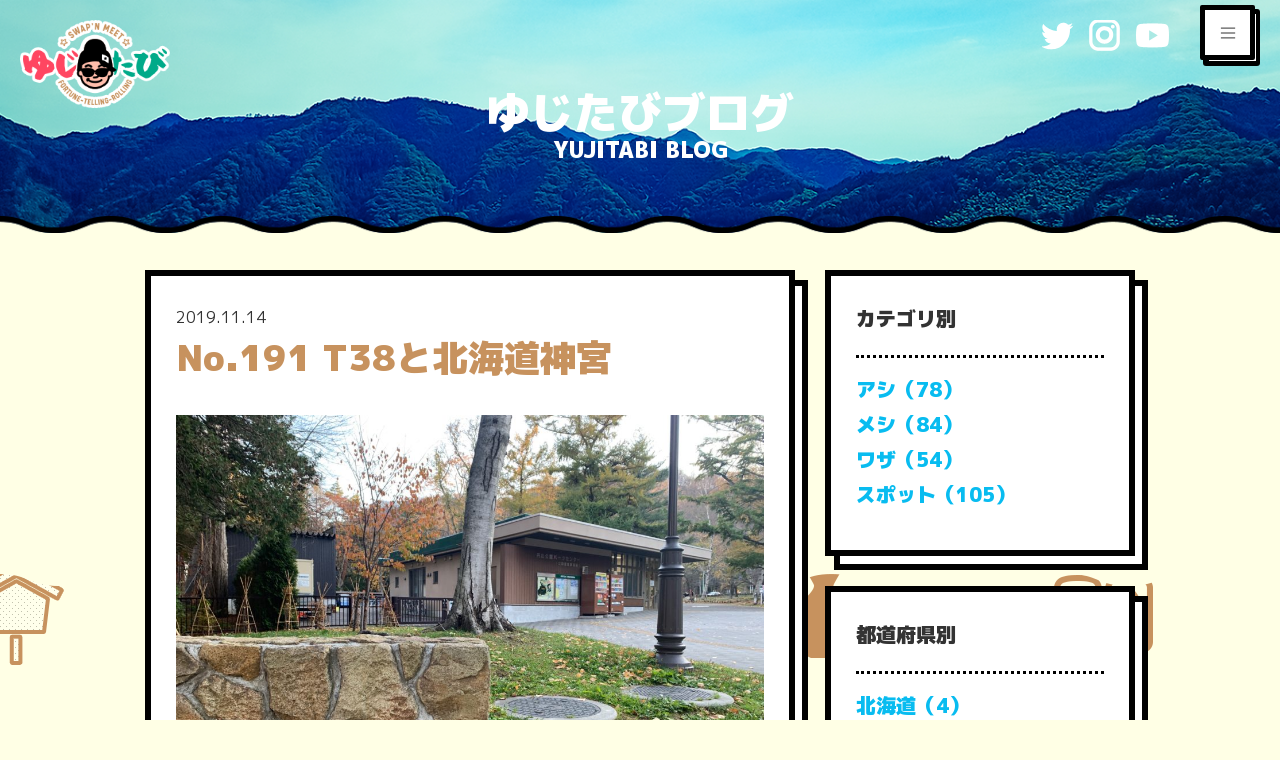

--- FILE ---
content_type: text/html; charset=UTF-8
request_url: https://www.yujitabi.com/6523/
body_size: 9846
content:
<!DOCTYPE html>
<html lang="ja">
<head>
<meta charset="utf-8">
<meta http-equiv="X-UA-Compatible" content="IE=edge">
<meta name="viewport" content="width=device-width, initial-scale=1">
			<!-- Global site tag (gtag.js) - Google Analytics -->
				<script async src="https://www.googletagmanager.com/gtag/js?id=UA-124765098-3"></script>
		<script>
		 window.dataLayer = window.dataLayer || [];
		 function gtag(){dataLayer.push(arguments);}
		 gtag('js', new Date());

		gtag('config', 'UA-124765098-3');
		</script>
	<title>No.191 T38と北海道神宮 | ゆじたび</title>
<link rel='dns-prefetch' href='//s.w.org' />
<link rel="alternate" type="application/rss+xml" title="ゆじたび &raquo; フィード" href="https://www.yujitabi.com/feed/" />
<link rel="alternate" type="application/rss+xml" title="ゆじたび &raquo; コメントフィード" href="https://www.yujitabi.com/comments/feed/" />
<link rel="alternate" type="application/rss+xml" title="ゆじたび &raquo; No.191 T38と北海道神宮 のコメントのフィード" href="https://www.yujitabi.com/6523/feed/" />
<meta name="description" content="円山公園・・・なる文字がなければまるで海外！あ、ここは北海道！　一応、本州から見ると海を越えます！たしかにここは海外なのかも？！沖縄と同様、パスポートのいらない海外。。。。的な。北海道はまだ歴史が浅いエリア（京都・東京とかを中心に見ると）開拓民が”整備”して、それ以前は蝦夷地と呼ばれ、アイヌの民がいたところ。そのミックス具合（土着信仰と新しい都市計画・モダンなもの）が非常に面白く、独特、ユニークな気配・波動を形成しているところ。ただ、どう考えても土地に対しての人口密集度合い" />		<script type="text/javascript">
			window._wpemojiSettings = {"baseUrl":"https:\/\/s.w.org\/images\/core\/emoji\/12.0.0-1\/72x72\/","ext":".png","svgUrl":"https:\/\/s.w.org\/images\/core\/emoji\/12.0.0-1\/svg\/","svgExt":".svg","source":{"concatemoji":"https:\/\/www.yujitabi.com\/wp-includes\/js\/wp-emoji-release.min.js?ver=5.3.20"}};
			!function(e,a,t){var n,r,o,i=a.createElement("canvas"),p=i.getContext&&i.getContext("2d");function s(e,t){var a=String.fromCharCode;p.clearRect(0,0,i.width,i.height),p.fillText(a.apply(this,e),0,0);e=i.toDataURL();return p.clearRect(0,0,i.width,i.height),p.fillText(a.apply(this,t),0,0),e===i.toDataURL()}function c(e){var t=a.createElement("script");t.src=e,t.defer=t.type="text/javascript",a.getElementsByTagName("head")[0].appendChild(t)}for(o=Array("flag","emoji"),t.supports={everything:!0,everythingExceptFlag:!0},r=0;r<o.length;r++)t.supports[o[r]]=function(e){if(!p||!p.fillText)return!1;switch(p.textBaseline="top",p.font="600 32px Arial",e){case"flag":return s([127987,65039,8205,9895,65039],[127987,65039,8203,9895,65039])?!1:!s([55356,56826,55356,56819],[55356,56826,8203,55356,56819])&&!s([55356,57332,56128,56423,56128,56418,56128,56421,56128,56430,56128,56423,56128,56447],[55356,57332,8203,56128,56423,8203,56128,56418,8203,56128,56421,8203,56128,56430,8203,56128,56423,8203,56128,56447]);case"emoji":return!s([55357,56424,55356,57342,8205,55358,56605,8205,55357,56424,55356,57340],[55357,56424,55356,57342,8203,55358,56605,8203,55357,56424,55356,57340])}return!1}(o[r]),t.supports.everything=t.supports.everything&&t.supports[o[r]],"flag"!==o[r]&&(t.supports.everythingExceptFlag=t.supports.everythingExceptFlag&&t.supports[o[r]]);t.supports.everythingExceptFlag=t.supports.everythingExceptFlag&&!t.supports.flag,t.DOMReady=!1,t.readyCallback=function(){t.DOMReady=!0},t.supports.everything||(n=function(){t.readyCallback()},a.addEventListener?(a.addEventListener("DOMContentLoaded",n,!1),e.addEventListener("load",n,!1)):(e.attachEvent("onload",n),a.attachEvent("onreadystatechange",function(){"complete"===a.readyState&&t.readyCallback()})),(n=t.source||{}).concatemoji?c(n.concatemoji):n.wpemoji&&n.twemoji&&(c(n.twemoji),c(n.wpemoji)))}(window,document,window._wpemojiSettings);
		</script>
		<style type="text/css">
img.wp-smiley,
img.emoji {
	display: inline !important;
	border: none !important;
	box-shadow: none !important;
	height: 1em !important;
	width: 1em !important;
	margin: 0 .07em !important;
	vertical-align: -0.1em !important;
	background: none !important;
	padding: 0 !important;
}
</style>
	<link rel='stylesheet' id='font-awesome-css'  href='https://www.yujitabi.com/wp-content/themes/yujitabi/inc/font-awesome/versions/5.6.0/css/all.min.css?ver=5.6' type='text/css' media='all' />
<link rel='stylesheet' id='wp-block-library-css'  href='https://www.yujitabi.com/wp-includes/css/dist/block-library/style.min.css?ver=5.3.20' type='text/css' media='all' />
<link rel='stylesheet' id='vkExUnit_common_style-css'  href='https://www.yujitabi.com/wp-content/plugins/vk-all-in-one-expansion-unit/css/vkExUnit_style.css?ver=7.9.0' type='text/css' media='all' />
<link rel='stylesheet' id='lightning-common-style-css'  href='https://www.yujitabi.com/wp-content/themes/yujitabi/assets/css/common.css?ver=6.7.1' type='text/css' media='all' />
<link rel='stylesheet' id='lightning-design-style-css'  href='https://www.yujitabi.com/wp-content/themes/yujitabi/design-skin/origin/css/style.css?ver=6.7.1' type='text/css' media='all' />
<style id='lightning-design-style-inline-css' type='text/css'>
/* ltg theme common */.color_key_bg,.color_key_bg_hover:hover{background-color: #337ab7;}.color_key_txt,.color_key_txt_hover:hover{color: #337ab7;}.color_key_border,.color_key_border_hover:hover{border-color: #337ab7;}.color_key_dark_bg,.color_key_dark_bg_hover:hover{background-color: #2e6da4;}.color_key_dark_txt,.color_key_dark_txt_hover:hover{color: #2e6da4;}.color_key_dark_border,.color_key_dark_border_hover:hover{border-color: #2e6da4;}
html, body { overflow-x: hidden; }
.tagcloud a:before { font-family: "Font Awesome 5 Free";content: "\f02b";font-weight: bold; }
</style>
<link rel='stylesheet' id='lightning-theme-style-css'  href='https://www.yujitabi.com/wp-content/themes/yujitabi/style.css?ver=6.7.1' type='text/css' media='all' />
<link rel='stylesheet' id='lightning-woo-style-css'  href='https://www.yujitabi.com/wp-content/themes/yujitabi/inc/woocommerce/css/woo.css?ver=6.7.1' type='text/css' media='all' />
<script type='text/javascript' src='https://www.yujitabi.com/wp-includes/js/jquery/jquery.js?ver=1.12.4-wp'></script>
<script type='text/javascript' src='https://www.yujitabi.com/wp-includes/js/jquery/jquery-migrate.min.js?ver=1.4.1'></script>
<link rel='https://api.w.org/' href='https://www.yujitabi.com/wp-json/' />
<link rel="EditURI" type="application/rsd+xml" title="RSD" href="https://www.yujitabi.com/xmlrpc.php?rsd" />
<link rel="wlwmanifest" type="application/wlwmanifest+xml" href="https://www.yujitabi.com/wp-includes/wlwmanifest.xml" /> 
<link rel='prev' title='No.190 トークセン　＠札幌　rakusha' href='https://www.yujitabi.com/6476/' />
<link rel='next' title='No.192 恐山へいってきました。' href='https://www.yujitabi.com/6569/' />
<meta name="generator" content="WordPress 5.3.20" />
<link rel="canonical" href="https://www.yujitabi.com/6523/" />
<link rel='shortlink' href='https://www.yujitabi.com/?p=6523' />
<link rel="alternate" type="application/json+oembed" href="https://www.yujitabi.com/wp-json/oembed/1.0/embed?url=https%3A%2F%2Fwww.yujitabi.com%2F6523%2F" />
<link rel="alternate" type="text/xml+oembed" href="https://www.yujitabi.com/wp-json/oembed/1.0/embed?url=https%3A%2F%2Fwww.yujitabi.com%2F6523%2F&#038;format=xml" />
<link href="https://fonts.googleapis.com/css?family=M+PLUS+1p:400,500,700,800,900" rel="stylesheet">
<meta name="google-site-verification" content="I1edZ6Dt9Ch-yquGbgKERd1QcrEmu_uyvkzRJCz5Hd0" /><!-- [ VK All in one Expansion Unit OGP ] -->
<meta property="og:site_name" content="ゆじたび" />
<meta property="og:url" content="https://www.yujitabi.com/6523/" />
<meta property="og:title" content="No.191 T38と北海道神宮 | ゆじたび" />
<meta property="og:description" content="円山公園・・・なる文字がなければまるで海外！あ、ここは北海道！　一応、本州から見ると海を越えます！たしかにここは海外なのかも？！沖縄と同様、パスポートのいらない海外。。。。的な。北海道はまだ歴史が浅いエリア（京都・東京とかを中心に見ると）開拓民が”整備”して、それ以前は蝦夷地と呼ばれ、アイヌの民がいたところ。そのミックス具合（土着信仰と新しい都市計画・モダンなもの）が非常に面白く、独特、ユニークな気配・波動を形成しているところ。ただ、どう考えても土地に対しての人口密集度合い" />
<meta property="og:type" content="article" />
<meta property="og:image" content="https://www.yujitabi.com/wp-content/uploads/2019/11/10803614448_IMG_6910-1024x683.jpg" />
<!-- [ / VK All in one Expansion Unit OGP ] -->
<!-- [ VK All in one Expansion Unit twitter card ] -->
<meta name="twitter:card" content="summary_large_image">
<meta name="twitter:description" content="円山公園・・・なる文字がなければまるで海外！あ、ここは北海道！　一応、本州から見ると海を越えます！たしかにここは海外なのかも？！沖縄と同様、パスポートのいらない海外。。。。的な。北海道はまだ歴史が浅いエリア（京都・東京とかを中心に見ると）開拓民が”整備”して、それ以前は蝦夷地と呼ばれ、アイヌの民がいたところ。そのミックス具合（土着信仰と新しい都市計画・モダンなもの）が非常に面白く、独特、ユニークな気配・波動を形成しているところ。ただ、どう考えても土地に対しての人口密集度合い">
<meta name="twitter:title" content="No.191 T38と北海道神宮 | ゆじたび">
<meta name="twitter:url" content="https://www.yujitabi.com/6523/">
<meta name="twitter:image" content="https://www.yujitabi.com/wp-content/uploads/2019/11/10803614448_IMG_6910-1024x683.jpg">
<meta name="twitter:domain" content="www.yujitabi.com">
<meta name="twitter:site" content="@yujiscope">
<!-- [ / VK All in one Expansion Unit twitter card ] -->
	<style type="text/css"></style><link rel="icon" href="https://www.yujitabi.com/wp-content/uploads/2019/03/favicon-150x150.png" sizes="32x32" />
<link rel="icon" href="https://www.yujitabi.com/wp-content/uploads/2019/03/favicon.png" sizes="192x192" />
<link rel="apple-touch-icon-precomposed" href="https://www.yujitabi.com/wp-content/uploads/2019/03/favicon.png" />
<meta name="msapplication-TileImage" content="https://www.yujitabi.com/wp-content/uploads/2019/03/favicon.png" />

</head>
<body class="post-template-default single single-post postid-6523 single-format-standard post-name-no-191-t38%e3%81%a8%e5%8c%97%e6%b5%b7%e9%81%93%e7%a5%9e%e5%ae%ae post-type-post sidebar-fix fa_v5_css device-pc headfix header_height_changer">
<div class="vk-mobile-nav-menu-btn">MENU</div><div class="vk-mobile-nav"><aside class="widget_text widget vk-mobile-nav-widget widget_custom_html" id="custom_html-27"><div class="textwidget custom-html-widget"></div></aside><nav class="global-nav"><ul id="menu-%e3%83%8a%e3%83%93%e3%82%b2%e3%83%bc%e3%82%b7%e3%83%a7%e3%83%b3" class="vk-menu-acc  menu"><li id="menu-item-117" class="menu-item menu-item-type-custom menu-item-object-custom menu-item-home menu-item-117"><a href="https://www.yujitabi.com">ホーム</a></li>
<li id="menu-item-129" class="menu-item menu-item-type-post_type menu-item-object-page menu-item-129"><a href="https://www.yujitabi.com/about-yujitabi/">ゆじたびとは</a></li>
<li id="menu-item-130" class="menu-item menu-item-type-post_type menu-item-object-page menu-item-130"><a href="https://www.yujitabi.com/rules/">ゆじたびのルール</a></li>
<li id="menu-item-131" class="menu-item menu-item-type-post_type menu-item-object-page menu-item-131"><a href="https://www.yujitabi.com/blogs/">ゆじたびブログ</a></li>
<li id="menu-item-132" class="menu-item menu-item-type-post_type menu-item-object-page menu-item-132"><a href="https://www.yujitabi.com/map/">ゆじたびマップ</a></li>
<li id="menu-item-133" class="menu-item menu-item-type-post_type menu-item-object-page menu-item-133"><a href="https://www.yujitabi.com/kantei/">バーター鑑定申し込み</a></li>
<li id="menu-item-134" class="menu-item menu-item-type-post_type menu-item-object-page menu-item-134"><a href="https://www.yujitabi.com/sponsor/">スポンサー申し込み</a></li>
<li id="menu-item-135" class="menu-item menu-item-type-post_type menu-item-object-page menu-item-135"><a href="https://www.yujitabi.com/inquiry/">お問い合わせ</a></li>
<li id="menu-item-447" class="menu-item menu-item-type-post_type menu-item-object-page menu-item-privacy-policy menu-item-447"><a href="https://www.yujitabi.com/privacy-policy/">プライバシーポリシー</a></li>
<li id="menu-item-446" class="menu-item menu-item-type-post_type menu-item-object-page menu-item-446"><a href="https://www.yujitabi.com/team/">チーム</a></li>
</ul></nav><aside class="widget_text widget vk-mobile-nav-widget widget_custom_html" id="custom_html-28"><div class="textwidget custom-html-widget"></div></aside></div><header class="navbar siteHeader">
<!--
		<div class="container siteHeadContainer">
		<div class="navbar-header">
			<h1 class="navbar-brand siteHeader_logo">
			<a href="https://www.yujitabi.com/"><span>
			ゆじたび			</span></a>
			</h1>
								</div>

			</div>
	-->
</header>

<div id='page_header'>
  <img src='/wp-content/uploads/2019/03/kv_02.png' id='page_header_img'>
  <a href='/'>
    <img src='/wp-content/uploads/2019/03/logo_final_small.png' id='page_header_logo' />
  </a>
<span id='page_header_title' class='f44r ta-c bold'>ゆじたびブログ</span>
<span id='page_header_subtitle' class='f22r ta-c bold'>YUJITABI BLOG</span>

  <div id='header_sns'>
    <a href='https://twitter.com/yujiscope' target='_blank'><img src='/wp-content/uploads/2019/02/page-header-sns_03.png'/></a>
    <a href='https://www.instagram.com/yujiscope/' target='_blank'><img src='/wp-content/uploads/2019/02/page-header-sns_08.png'/></a>
    <a href='https://www.youtube.com/channel/UC5R-RP9xOMigx9izh5FK-KA/' target='_blank'><img src='/wp-content/uploads/2019/02/page-header-sns_05.png'/></a>
  </div>

<img src='/wp-content/uploads/2019/02/page-header-wave_03.png' class='wave'/>
</div>
<!-- [ .breadSection ] -->
<div class="section breadSection">
<div class="container">
<div class="row">
<ol class="breadcrumb" itemtype="http://schema.org/BreadcrumbList"><li id="panHome" itemprop="itemListElement" itemscope itemtype="http://schema.org/ListItem"><a itemprop="item" href="https://www.yujitabi.com/"><span itemprop="name"><i class="fa fa-home"></i> HOME</span></a></li><li itemprop="itemListElement" itemscope itemtype="http://schema.org/ListItem"><a itemprop="item" href="https://www.yujitabi.com/category/%e6%9c%aa%e5%88%86%e9%a1%9e/"><span itemprop="name">未分類</span></a></li><li><span>No.191 T38と北海道神宮</span></li></ol>
</div>
</div>
</div>
<!-- [ /.breadSection ] -->
<div class="section siteContent">
<div class="container">
<div class="row">

<div class="col-md-8 mainSection" id="main" role="main">

<div class='stacked_cards'>
<article id="post-6523" class="post-6523 post type-post status-publish format-standard has-post-thumbnail hentry category-1 category-hokkaido category-ashi category-spot">
	<header>
        2019.11.14	<h1 class="gold ta-l bold">No.191 T38と北海道神宮</h1>
	</header>
	<div class="entry-body">
		
<figure class="wp-block-image"><img src="https://www.yujitabi.com/wp-content/uploads/2019/11/IMG_6803-1024x768.jpg" alt="" class="wp-image-6553" srcset="https://www.yujitabi.com/wp-content/uploads/2019/11/IMG_6803-1024x768.jpg 1024w, https://www.yujitabi.com/wp-content/uploads/2019/11/IMG_6803-600x450.jpg 600w, https://www.yujitabi.com/wp-content/uploads/2019/11/IMG_6803-768x576.jpg 768w" sizes="(max-width: 1024px) 100vw, 1024px" /><figcaption>円山公園・・・なる文字がなければまるで海外！<br><br>あ、ここは北海道！　一応、本州から見ると海を越えます！たしかにここは海外なのかも？！<br><br>沖縄と同様、パスポートのいらない海外。。。。的な。<br><br>北海道はまだ歴史が浅いエリア（京都・東京とかを中心に見ると）<br>開拓民が”整備”して、それ以前は蝦夷地と呼ばれ、アイヌの民がいたところ。<br>そのミックス具合（土着信仰と新しい都市計画・モダンなもの）が非常に面白く、独特、ユニークな気配・波動を形成しているところ。ただ、どう考えても土地に対しての人口密集度合いがかなり限られているので（だだっ広い土地９５：５とか（あ、これはかなり適当に言っています））本来の自然との共生感をすごく感じられる場所かな、と感じます。<br></figcaption></figure>



<figure class="wp-block-image"><img src="https://www.yujitabi.com/wp-content/uploads/2019/11/IMG_6808-768x1024.jpg" alt="" class="wp-image-6557" srcset="https://www.yujitabi.com/wp-content/uploads/2019/11/IMG_6808-768x1024.jpg 768w, https://www.yujitabi.com/wp-content/uploads/2019/11/IMG_6808-450x600.jpg 450w" sizes="(max-width: 768px) 100vw, 768px" /><figcaption>円山公園を通り、</figcaption></figure>



<figure class="wp-block-image"><img src="https://www.yujitabi.com/wp-content/uploads/2019/11/IMG_6809-1024x737.jpg" alt="" class="wp-image-6558" srcset="https://www.yujitabi.com/wp-content/uploads/2019/11/IMG_6809-1024x737.jpg 1024w, https://www.yujitabi.com/wp-content/uploads/2019/11/IMG_6809-600x432.jpg 600w, https://www.yujitabi.com/wp-content/uploads/2019/11/IMG_6809-768x552.jpg 768w" sizes="(max-width: 1024px) 100vw, 1024px" /><figcaption>ちょっと外に出て、</figcaption></figure>



<figure class="wp-block-image"><img src="https://www.yujitabi.com/wp-content/uploads/2019/11/03DD9DA4-38A5-40D0-8915-17BDA72C4324-819x1024.jpg" alt="" class="wp-image-6554" srcset="https://www.yujitabi.com/wp-content/uploads/2019/11/03DD9DA4-38A5-40D0-8915-17BDA72C4324-819x1024.jpg 819w, https://www.yujitabi.com/wp-content/uploads/2019/11/03DD9DA4-38A5-40D0-8915-17BDA72C4324-480x600.jpg 480w, https://www.yujitabi.com/wp-content/uploads/2019/11/03DD9DA4-38A5-40D0-8915-17BDA72C4324-768x960.jpg 768w, https://www.yujitabi.com/wp-content/uploads/2019/11/03DD9DA4-38A5-40D0-8915-17BDA72C4324.jpg 1440w" sizes="(max-width: 819px) 100vw, 819px" /><figcaption>じゃーん！　北海道神宮！鳥居まで来ました！</figcaption></figure>



<figure class="wp-block-image"><img src="https://www.yujitabi.com/wp-content/uploads/2019/11/IMG_0243-1024x768.jpg" alt="" class="wp-image-6550" srcset="https://www.yujitabi.com/wp-content/uploads/2019/11/IMG_0243-1024x768.jpg 1024w, https://www.yujitabi.com/wp-content/uploads/2019/11/IMG_0243-600x450.jpg 600w, https://www.yujitabi.com/wp-content/uploads/2019/11/IMG_0243-768x576.jpg 768w" sizes="(max-width: 1024px) 100vw, 1024px" /><figcaption>境内図を見る私。</figcaption></figure>



<figure class="wp-block-image"><img src="https://www.yujitabi.com/wp-content/uploads/2019/11/IMG_6820-768x1024.jpg" alt="" class="wp-image-6559" srcset="https://www.yujitabi.com/wp-content/uploads/2019/11/IMG_6820-768x1024.jpg 768w, https://www.yujitabi.com/wp-content/uploads/2019/11/IMG_6820-450x600.jpg 450w" sizes="(max-width: 768px) 100vw, 768px" /><figcaption>星！　be only one star! </figcaption></figure>



<figure class="wp-block-image"><img src="https://www.yujitabi.com/wp-content/uploads/2019/11/IMG_0244-1-768x1024.jpeg" alt="" class="wp-image-6551" srcset="https://www.yujitabi.com/wp-content/uploads/2019/11/IMG_0244-1-768x1024.jpeg 768w, https://www.yujitabi.com/wp-content/uploads/2019/11/IMG_0244-1-450x600.jpeg 450w" sizes="(max-width: 768px) 100vw, 768px" /><figcaption>大神宮本殿と私</figcaption></figure>



<figure class="wp-block-image"><img src="https://www.yujitabi.com/wp-content/uploads/2019/11/25ECA47C-AD7A-4FEE-97E6-254E370ABF8F-819x1024.jpg" alt="" class="wp-image-6555" srcset="https://www.yujitabi.com/wp-content/uploads/2019/11/25ECA47C-AD7A-4FEE-97E6-254E370ABF8F-819x1024.jpg 819w, https://www.yujitabi.com/wp-content/uploads/2019/11/25ECA47C-AD7A-4FEE-97E6-254E370ABF8F-480x600.jpg 480w, https://www.yujitabi.com/wp-content/uploads/2019/11/25ECA47C-AD7A-4FEE-97E6-254E370ABF8F-768x960.jpg 768w, https://www.yujitabi.com/wp-content/uploads/2019/11/25ECA47C-AD7A-4FEE-97E6-254E370ABF8F.jpg 1440w" sizes="(max-width: 819px) 100vw, 819px" /><figcaption>このスケール感がまさに北海道、でっかいどう、本殿もガチでデカイどう</figcaption></figure>



<figure class="wp-block-image"><img src="https://www.yujitabi.com/wp-content/uploads/2019/11/IMG_6827-1024x768.jpg" alt="" class="wp-image-6560" srcset="https://www.yujitabi.com/wp-content/uploads/2019/11/IMG_6827-1024x768.jpg 1024w, https://www.yujitabi.com/wp-content/uploads/2019/11/IMG_6827-600x450.jpg 600w, https://www.yujitabi.com/wp-content/uploads/2019/11/IMG_6827-768x576.jpg 768w" sizes="(max-width: 1024px) 100vw, 1024px" /><figcaption>境内にある開拓神社にも参拝。</figcaption></figure>



<figure class="wp-block-image"><img src="https://www.yujitabi.com/wp-content/uploads/2019/11/IMG_0245-1024x768.jpg" alt="" class="wp-image-6552" srcset="https://www.yujitabi.com/wp-content/uploads/2019/11/IMG_0245-1024x768.jpg 1024w, https://www.yujitabi.com/wp-content/uploads/2019/11/IMG_0245-600x450.jpg 600w, https://www.yujitabi.com/wp-content/uploads/2019/11/IMG_0245-768x576.jpg 768w" sizes="(max-width: 1024px) 100vw, 1024px" /><figcaption>場所を変えまして、T38にきました。<br><br>ここはJRタワー（札幌駅の直上）の上にある展望台です。<br></figcaption></figure>



<figure class="wp-block-image"><img src="https://www.yujitabi.com/wp-content/uploads/2019/11/0455EAEF-12D6-479E-9657-DC636F93E320-1024x682.jpg" alt="" class="wp-image-6561" srcset="https://www.yujitabi.com/wp-content/uploads/2019/11/0455EAEF-12D6-479E-9657-DC636F93E320-1024x682.jpg 1024w, https://www.yujitabi.com/wp-content/uploads/2019/11/0455EAEF-12D6-479E-9657-DC636F93E320-600x400.jpg 600w, https://www.yujitabi.com/wp-content/uploads/2019/11/0455EAEF-12D6-479E-9657-DC636F93E320-768x511.jpg 768w, https://www.yujitabi.com/wp-content/uploads/2019/11/0455EAEF-12D6-479E-9657-DC636F93E320.jpg 1440w" sizes="(max-width: 1024px) 100vw, 1024px" /><figcaption>ガチでハイパー綺麗な札幌が眼下に見下ろせます。</figcaption></figure>



<figure class="wp-block-image"><img src="https://www.yujitabi.com/wp-content/uploads/2019/11/10803614448_IMG_6910-1024x683.jpg" alt="" class="wp-image-6562" srcset="https://www.yujitabi.com/wp-content/uploads/2019/11/10803614448_IMG_6910-1024x683.jpg 1024w, https://www.yujitabi.com/wp-content/uploads/2019/11/10803614448_IMG_6910-600x400.jpg 600w, https://www.yujitabi.com/wp-content/uploads/2019/11/10803614448_IMG_6910-768x512.jpg 768w" sizes="(max-width: 1024px) 100vw, 1024px" /><figcaption>光の洪水がやばいです。<br>ずっと見ていられます。</figcaption></figure>



<figure class="wp-block-image"><img src="https://www.yujitabi.com/wp-content/uploads/2019/11/10803734752_IMG_6912-1024x683.jpg" alt="" class="wp-image-6563" srcset="https://www.yujitabi.com/wp-content/uploads/2019/11/10803734752_IMG_6912-1024x683.jpg 1024w, https://www.yujitabi.com/wp-content/uploads/2019/11/10803734752_IMG_6912-600x400.jpg 600w, https://www.yujitabi.com/wp-content/uploads/2019/11/10803734752_IMG_6912-768x512.jpg 768w" sizes="(max-width: 1024px) 100vw, 1024px" /><figcaption>ずーっとぼっーっとできる。２時間とか平気でいられる。<br>週末もそこまでこんでいなかったので、平日はもっと空いているかも。<br>本とかもちろんで38階のラウンジで読書というのもいいかも。<br><br>この神社とハイパー町を感じられるプランを考えてくださったYさん、ありがとうございます！<br><br>札幌を満喫できる、<br>貴重な1日となりました！</figcaption></figure>
<div class="veu_socialSet veu_contentAddSection"><script>window.twttr=(function(d,s,id){var js,fjs=d.getElementsByTagName(s)[0],t=window.twttr||{};if(d.getElementById(id))return t;js=d.createElement(s);js.id=id;js.src="https://platform.twitter.com/widgets.js";fjs.parentNode.insertBefore(js,fjs);t._e=[];t.ready=function(f){t._e.push(f);};return t;}(document,"script","twitter-wjs"));</script><ul></ul></div><!-- [ /.socialSet ] -->	</div><!-- [ /.entry-body ] -->

	<div class="entry-footer">
	
	<div class="entry-meta-dataList"><dl><dt>カテゴリー</dt><dd><a href="https://www.yujitabi.com/category/%e6%9c%aa%e5%88%86%e9%a1%9e/">未分類</a>、<a href="https://www.yujitabi.com/category/pref/hokkaido/">北海道</a>、<a href="https://www.yujitabi.com/category/genre/ashi/">アシ</a>、<a href="https://www.yujitabi.com/category/genre/spot/">スポット</a></dd></dl></div>
		</div><!-- [ /.entry-footer ] -->

	</article>
</div>


<!--
<nav>
  <ul class="pager">
    <li class="previous"><a href="https://www.yujitabi.com/6476/" rel="prev">No.190 トークセン　＠札幌　rakusha</a></li>
    <li class="next"><a href="https://www.yujitabi.com/6569/" rel="next">No.192 恐山へいってきました。</a></li>
  </ul>
</nav>
-->


</div><!-- [ /.mainSection ] -->

<div class="col-md-4 subSection sideSection">



<aside class="stacked_cards">
<nav class="localNav">
<h3 class="ta-l title_black bold f20">カテゴリ別</h3>
<hr class='dotted'>
<ul>
<li class="mb10"><a href="/category/ashi/" class="bold blue f20">アシ（78）</a></li><li class="mb10"><a href="/category/meshi/" class="bold blue f20">メシ（84）</a></li><li class="mb10"><a href="/category/waza/" class="bold blue f20">ワザ（54）</a></li><li class="mb10"><a href="/category/spot/" class="bold blue f20">スポット（105）</a></li></ul>
</nav>
</aside>

<aside class="stacked_cards">
<nav class="localNav">
<h3 class="ta-l title_black bold f20">都道府県別</h3>
<hr class='dotted'>
<ul>
<li class="mb10"><a href="/category/hokkaido/" class="bold blue f20">北海道（4）</a></li><li class="mb10"><a href="/category/aomori/" class="bold blue f20">青森県（3）</a></li><li class="mb10"><a href="/category/akita/" class="bold blue f20">秋田県（2）</a></li><li class="mb10"><a href="/category/iwate/" class="bold blue f20">岩手県（3）</a></li><li class="mb10"><a href="/category/yamagata/" class="bold blue f20">山形県（4）</a></li><li class="mb10"><a href="/category/miyagi/" class="bold blue f20">宮城県（3）</a></li><li class="mb10"><a href="/category/fukushima/" class="bold blue f20">福島県（4）</a></li><li class="mb10"><a href="/category/ibaraki/" class="bold blue f20">茨城県（4）</a></li><li class="mb10"><a href="/category/tochigi/" class="bold blue f20">栃木県（3）</a></li><li class="mb10"><a href="/category/gunma/" class="bold blue f20">群馬県（2）</a></li><li class="mb10"><a href="/category/saitama/" class="bold blue f20">埼玉県（3）</a></li><li class="mb10"><a href="/category/chiba/" class="bold blue f20">千葉県（3）</a></li><li class="mb10"><a href="/category/tokyo/" class="bold blue f20">東京都（3）</a></li><li class="mb10"><a href="/category/kanagawa/" class="bold blue f20">神奈川県（3）</a></li><li class="mb10"><a href="/category/yamanashi/" class="bold blue f20">山梨県（2）</a></li><li class="mb10"><a href="/category/nagano/" class="bold blue f20">長野県（5）</a></li><li class="mb10"><a href="/category/shimane/" class="bold blue f20">島根県（6）</a></li><li class="mb10"><a href="/category/tottori/" class="bold blue f20">鳥取県（4）</a></li><li class="mb10"><a href="/category/yamaguchi/" class="bold blue f20">山口県（8）</a></li><li class="mb10"><a href="/category/fukuoka/" class="bold blue f20">福岡県（16）</a></li><li class="mb10"><a href="/category/saga/" class="bold blue f20">佐賀県（8）</a></li><li class="mb10"><a href="/category/kumamoto/" class="bold blue f20">熊本県（6）</a></li><li class="mb10"><a href="/category/ohita/" class="bold blue f20">大分県（4）</a></li><li class="mb10"><a href="/category/miyazaki/" class="bold blue f20">宮崎県（5）</a></li><li class="mb10"><a href="/category/kagoshima/" class="bold blue f20">鹿児島県（7）</a></li><li class="mb10"><a href="/category/nagasaki/" class="bold blue f20">長崎県（7）</a></li><li class="mb10"><a href="/category/okinawa/" class="bold blue f20">沖縄県（4）</a></li><li class="mb10"><a href="/category/okayama/" class="bold blue f20">岡山県（4）</a></li><li class="mb10"><a href="/category/hiroshima/" class="bold blue f20">広島県（6）</a></li><li class="mb10"><a href="/category/ehime/" class="bold blue f20">愛媛県（4）</a></li><li class="mb10"><a href="/category/kochi/" class="bold blue f20">高知県（3）</a></li><li class="mb10"><a href="/category/tokushima/" class="bold blue f20">徳島県（4）</a></li><li class="mb10"><a href="/category/kagawa/" class="bold blue f20">香川県（6）</a></li><li class="mb10"><a href="/category/hyogo/" class="bold blue f20">兵庫県（9）</a></li><li class="mb10"><a href="/category/nara/" class="bold blue f20">奈良県（5）</a></li><li class="mb10"><a href="/category/wakayama/" class="bold blue f20">和歌山県（5）</a></li><li class="mb10"><a href="/category/shiga/" class="bold blue f20">滋賀県（3）</a></li><li class="mb10"><a href="/category/osaka/" class="bold blue f20">大阪府（9）</a></li><li class="mb10"><a href="/category/kyoto/" class="bold blue f20">京都府（8）</a></li><li class="mb10"><a href="/category/fukui/" class="bold blue f20">福井県（3）</a></li><li class="mb10"><a href="/category/paris/" class="bold blue f20">パリ（2）</a></li><li class="mb10"><a href="/category/mie/" class="bold blue f20">三重県（4）</a></li><li class="mb10"><a href="/category/aichi/" class="bold blue f20">愛知県（3）</a></li><li class="mb10"><a href="/category/gifu/" class="bold blue f20">岐阜県（4）</a></li><li class="mb10"><a href="/category/toyama/" class="bold blue f20">富山県（3）</a></li><li class="mb10"><a href="/category/ishikawa/" class="bold blue f20">石川県（4）</a></li><li class="mb10"><a href="/category/shizuoka/" class="bold blue f20">静岡県（4）</a></li><li class="mb10"><a href="/category/niigata/" class="bold blue f20">新潟県（3）</a></li></ul>
</nav>
</aside>



<aside class="stacked_cards">
<nav class="localNav">
<h3 class="ta-l title_black bold f20">月別</h3>
<hr class='dotted'>
<ul class='blue bold'>
	<li><span class="mb10 f20 bold"><a href='https://www.yujitabi.com/date/2020/02/'>2020年2月&nbsp;(1)</span></a></li>
	<li><span class="mb10 f20 bold"><a href='https://www.yujitabi.com/date/2019/12/'>2019年12月&nbsp;(10)</span></a></li>
	<li><span class="mb10 f20 bold"><a href='https://www.yujitabi.com/date/2019/11/'>2019年11月&nbsp;(28)</span></a></li>
	<li><span class="mb10 f20 bold"><a href='https://www.yujitabi.com/date/2019/10/'>2019年10月&nbsp;(24)</span></a></li>
	<li><span class="mb10 f20 bold"><a href='https://www.yujitabi.com/date/2019/09/'>2019年9月&nbsp;(24)</span></a></li>
	<li><span class="mb10 f20 bold"><a href='https://www.yujitabi.com/date/2019/08/'>2019年8月&nbsp;(24)</span></a></li>
	<li><span class="mb10 f20 bold"><a href='https://www.yujitabi.com/date/2019/07/'>2019年7月&nbsp;(17)</span></a></li>
	<li><span class="mb10 f20 bold"><a href='https://www.yujitabi.com/date/2019/06/'>2019年6月&nbsp;(19)</span></a></li>
	<li><span class="mb10 f20 bold"><a href='https://www.yujitabi.com/date/2019/05/'>2019年5月&nbsp;(7)</span></a></li>
	<li><span class="mb10 f20 bold"><a href='https://www.yujitabi.com/date/2019/04/'>2019年4月&nbsp;(30)</span></a></li>
</ul>
</nav>
</aside>


<div class='row mb30' id='side_sns'>
<div class='col-xs-4'>
<a href='https://twitter.com/yujiscope' target='_blank'><img src='/wp-content/uploads/2019/02/twitter_1.png'></a>
</div>
<div class='col-xs-4'>
<a href='https://www.instagram.com/yujiscope/' target='_blank'><img src='/wp-content/uploads/2019/02/insta.png'></a>
</div>
<div class='col-xs-4'>
<a href='https://www.youtube.com/channel/UC5R-RP9xOMigx9izh5FK-KA' target='_blank'><img src='/wp-content/uploads/2019/02/youtube.png'></a>
</div>
</div><div id='side_books'>


        <div class='stacked_cards'>
        <img src='/wp-content/uploads/2019/12/41fN6D7TGAL._SX338_BO1204203200_.jpg' class='center-block mt10 mb10 d-b'>
        <div class='f18 ta-c bold'>yujiの星読み語り</div>
        <a href='https://www.amazon.co.jp/gp/product/4847098668/ref=as_li_tl?ie=UTF8&camp=247&creative=1211&creativeASIN=4847098668&linkCode=as2&tag=gcassoc01-22&linkId=2d1a8bdf20dd5dbf69a75ca9210f7f6e' class='black bold r30 ta-c center-block mt10 p10 d-b'>
        amazonで購入
        </a>
        </div>


        <div class='stacked_cards'>
        <img src='/wp-content/uploads/2019/02/51UePtbYluL._SX339_BO1204203200_.jpg' class='center-block mt10 mb10 d-b'>
        <div class='f18 ta-c bold'>神様と顧問契約を結ぶ方法</div>
        <a href='https://www.amazon.co.jp/gp/product/4847095790/ref=as_li_qf_asin_il_tl?ie=UTF8&tag=gcassoc01-22&creative=1211&linkCode=as2&creativeASIN=4847095790&linkId=fcf7b43df7dac4302b396020a50a7de5' class='black bold r30 ta-c center-block mt10 p10 d-b'>
        amazonで購入
        </a>
        </div>


        <div class='stacked_cards'>
        <img src='/wp-content/uploads/2019/03/41i3Cig7gwL._SX396_BO1204203200_.jpg' class='center-block mt10 mb10 d-b'>
        <div class='f18 ta-c bold'>Powerbook</div>
        <a href='https://www.amazon.co.jp/gp/product/4344030109/ref=as_li_qf_asin_il_tl?ie=UTF8&tag=gcassoc01-22&creative=1211&linkCode=as2&creativeASIN=4344030109&linkId=208356a3c8b1666f48036b6f7fe2e17c' class='black bold r30 ta-c center-block mt10 p10 d-b'>
        amazonで購入
        </a>
</div>


<div class='stacked_cards'>
        <img src='/wp-content/uploads/2019/02/51G9JIJbOxL._SX338_BO1204203200_.jpg' class='center-block mt10 mb10 d-b'>
        <div class='f18 ta-c bold'>神さま手帖</div>
        <a href='https://www.amazon.co.jp/gp/product/4847096428/ref=as_li_qf_asin_il_tl?ie=UTF8&tag=gcassoc01-22&creative=1211&linkCode=as2&creativeASIN=4847096428&linkId=032a15f4f437f4b896cdbf5d7dda1520' class='black bold r30 ta-c center-block mt10 p10 d-b'>
        amazonで購入
        </a>
        </div>

</div></div><!-- [ /.subSection ] -->

</div><!-- [ /.row ] -->
</div><!-- [ /.container ] -->
</div><!-- [ /.siteContent ] -->
<div class="section sectionBox siteContent_after">
    <div class="container ">
    </div>
</div>

<div id='sponsors'>
<img src='/wp-content/uploads/2019/03/sponsor_wave.png'>
</div>

<div class='bg_white ta-c'>
<div id='sponsor_thanks' class='pr'><img src='/wp-content/uploads/2019/03/sponsor_thanks_03.png' class='pa'></div>
<div class='ta-c pt30 pb30'><img src='/wp-content/uploads/2019/03/sponsor_logo.png'></div>


<div class='container' id='sponsor_banners'>
<div class='row'>
<div class='col-md-4'><a href='https://www.hiroecosmetics.com/' target='_blank'><img src='/wp-content/uploads/2019/08/spnsr_04-3.png'></a></div>
<div class='col-md-4'><a href='https://ameblo.jp/trinity-bms/entry-12465850096.html?fbclid=IwAR1pO4w01T5NoBPumofba8wDHIeptUZ_4-gSYo0qvZHlRCS3xGYbbcyr860' target='_blank'><img src='/wp-content/uploads/2019/06/spnsr_03.png'></a></div>
<div class='col-md-4'><a href='https://holisticlifedesign.jp/' target='_blank'><img src='/wp-content/uploads/2019/03/spnsr_02.png'></a></div>
</div>

<div class='row'>
<div class='col-md-4'><a href='http://aromatiqueorganics.jp/' target='_blank'><img src='/wp-content/uploads/2019/03/spnsr_01.png'></a></div>
<div class='col-md-4'><img src='/wp-content/uploads/2019/12/MARITES-01.jpg'></div>
<div class='col-md-4'></div>
</div>
</div>

<a href='/sponsor/'>
<div class='blue_btn bold f32r p20 r40 ta-c mt30 mb30 m10 d-ib'>スポンサーについてもっと詳しく！</div>
</a>
<div id='copyright' class='f12 p40 ta-c pb30 pt30'>COPYRIGHT ©️YUJITABI ALL RIGHTS RESERVED.</div>
</div>



<footer class="section siteFooter">
    <div class="footerMenu">
       <div class="container">
                    </div>
    </div>
    <div class="container sectionBox">
        <div class="row ">
            <div class="col-md-4"></div><div class="col-md-4"></div><div class="col-md-4"></div>        </div>
    </div>
    <div class="container sectionBox copySection text-center">
          <p>Copyright &copy; ゆじたび All Rights Reserved.</p><p>Powered by <a href="https://wordpress.org/">WordPress</a> with <a href="https://lightning.nagoya/ja/" target="_blank" title="Free WordPress Theme Lightning"> Lightning Theme</a> &amp; <a href="https://ex-unit.nagoya/ja/" target="_blank">VK All in One Expansion Unit</a> by <a href="//www.vektor-inc.co.jp" target="_blank">Vektor,Inc.</a> technology.</p>    </div>
</footer>
<div id="fb-root"></div>
<script>(function(d, s, id) {
	var js, fjs = d.getElementsByTagName(s)[0];
	if (d.getElementById(id)) return;
	js = d.createElement(s); js.id = id;
	js.src = "//connect.facebook.net/ja_JP/sdk.js#xfbml=1&version=v2.9&appId=";
	fjs.parentNode.insertBefore(js, fjs);
}(document, 'script', 'facebook-jssdk'));</script>
	<script type='text/javascript' src='https://www.yujitabi.com/wp-content/themes/yujitabi/library/bootstrap/js/bootstrap.min.js?ver=3.3.4'></script>
<script type='text/javascript' src='https://www.yujitabi.com/wp-content/themes/yujitabi/assets/js/lightning.min.js?ver=6.7.1'></script>
<script type='text/javascript' src='https://www.yujitabi.com/wp-includes/js/comment-reply.min.js?ver=5.3.20'></script>
<script type='text/javascript' src='https://www.yujitabi.com/wp-includes/js/wp-embed.min.js?ver=5.3.20'></script>
<script type='text/javascript' src='https://www.yujitabi.com/wp-content/plugins/vk-all-in-one-expansion-unit/plugins/smooth-scroll/js/smooth-scroll.min.js?ver=7.9.0'></script>
<script type='text/javascript'>
/* <![CDATA[ */
var vkExOpt = {"ajax_url":"https:\/\/www.yujitabi.com\/wp-admin\/admin-ajax.php"};
/* ]]> */
</script>
<script type='text/javascript' src='https://www.yujitabi.com/wp-content/plugins/vk-all-in-one-expansion-unit/js/all.min.js?ver=7.9.0'></script>
</body>
</html>


--- FILE ---
content_type: text/css
request_url: https://www.yujitabi.com/wp-content/themes/yujitabi/style.css?ver=6.7.1
body_size: 3046
content:
/*
Theme Name: Yujitabi 
Theme URI: https://lightning.nagoya
Description: Lightning is a very simple & easy to customize theme which is based on the Bootstrap. It is also very friendly with custom post types and custom taxonomies. When you add a new one, the breadcrumbs will be adjusted and posts will look beautifully without editing or adding a template files.
Author: Vektor,Inc.
Author URI: https://www.vektor-inc.co.jp
Version:6.7.1
Tags: two-columns, one-column, right-sidebar, custom-colors, custom-menu, editor-style, E-Commerce
License: GNU General Public License v2 or later
License URI: http://www.gnu.org/licenses/gpl-2.0.html
Text Domain: yujitabi 

Lightning WordPress theme, Copyright (C) 2015-2018 Vektor,Inc.
Lightning WordPress theme is licensed under the GPL.
*/



/*-------------------------------------------*/
/*	基本設定
/*-------------------------------------------*/
html{
  font-size:16px;
}
body{
  background-color:#ffffe5;
  background-image:url(/wp-content/uploads/2019/02/00_top.png);
  font-family: 'M PLUS 1p', sans-serif;
  line-height:2em;
  font-size:initial;
}
header.siteHeader, footer, .breadSection, #custom_html-27{
  display:none;
}
h1,h2,h3,h4,h5,h6{
  border:0;
  padding:0;
  margin:0;
  text-align:center;
  -webkit-box-shadow: initial; 
  box-shadow: initial; 
  background-color:initial !important;
}
h1:after, h2:after, h3:after, h4:after, h5:after, h6:after{
  border:0;
}
a{color:initial;}
a:hover{text-decoration:none;}

@media (min-width: 992px) {
    .container {
        width:1020px
    }
}


/*-------------------------------------------*/
/*　メニュー
/*-------------------------------------------*/
.vk-mobile-nav-menu-btn{
  right:25px;
  left:initial;
  background-color:#FFF;
  width:55px;
  height:55px;
  border:5px solid #000;
  box-shadow: 5px 5px 0px -4px #ffffff, 4px 5px 0px 1px #000000;
}
.menu-open{
  box-shadow: initial;
}
.vk-mobile-nav nav>ul{
  border:0;
}
.vk-mobile-nav nav ul li a {
  padding:3px;
  font-size:20px;
}
.vk-mobile-nav{
  text-align:center;
  font-weight:900;
  font-size:30px;
}
.vk-mobile-nav nav ul li a {
  border:0;
}
body.device-pc .vk-mobile-nav-menu-btn{
  display:block;
}
body.device-pc .vk-mobile-nav{
  display:block;
}

/*-------------------------------------------
 * 各種共通設定
-------------------------------------------*/
.f12r{font-size:0.75rem;line-height:1.3em;}
.f14r{font-size:0.875rem;line-height:1.3em;}
.f16r{font-size:1rem;}
.f18r{font-size:1.125rem;}
.f20r{font-size:1.25rem;}
.f22r{font-size:1.375rem;}
.f24r{font-size:1.5rem;}
.f26r{font-size:1.625rem;}
.f28r{font-size:1.75rem;}
.f30r{font-size:1.875rem;}
.f32r{font-size:2rem;}
.f34r{font-size:2.125rem;}
.f36r{font-size:2.25rem;}
.f40r{font-size:2.5rem;}
.f44r{font-size:2.75rem;}

.f12{font-size:12px;line-height:1.3em;}
.f14{font-size:14px;line-height:1.3em;}
.f16{font-size:16px;}
.f18{font-size:18px;}
.f20{font-size:20px;}
.f22{font-size:22px;}
.f24{font-size:24px;}
.f26{font-size:26px;}
.f28{font-size:28px;}
.f30{font-size:30px;}
.f32{font-size:32px;}
.f34{font-size:34px;}
.f36{font-size:36px;}
.f40{font-size:40px;}
.f44{font-size:44px;}

.bold{font-weight:900;}
.w700{font-weight:700;}
.w500{font-weight:700;}

.blue{color:#08bcf0;}
.gold{color:#c7925e;}
.pink{color:#e53779;}
.gray{color:#ededed;}
.white{color:#fff;}
.black{color:#000;}

.bg_white{background-color:#fff;}
.bg_beige{background-color:#f1f1ce;}
.bg_gray{background-color:#ededed;}
.bg_lpink{background-color:#faeef3;}

.mb10{margin-bottom:10px;}
.mb20{margin-bottom:20px;}
.mb30{margin-bottom:30px;}
.mb40{margin-bottom:40px;}
.mb50{margin-bottom:50px;}
.m10{margin:10px;}
.m20{margin:20px;}
.m30{margin:30px;}
.m40{margin:40px;}
.m50{margin:50px;}
.mt10{margin-top:10px;}
.mt20{margin-top:20px;}
.mt30{margin-top:30px;}
.mt40{margin-top:40px;}
.mt50{margin-top:50px;}

.r5{border-radius:5px;}
.r10{border-radius:10px;}
.r20{border-radius:20px;}
.r30{border-radius:30px;}
.r40{border-radius:40px;}

.p5{padding:5px;}
.pb10{padding-bottom:10px;}
.pb20{padding-bottom:20px;}
.pb30{padding-bottom:30px;}
.p10{padding:10px;}
.p20{padding:20px;}
.p30{padding:30px;}
.pt10{padding-top:10px;}
.pt20{padding-top:20px;}
.pt30{padding-top:30px;}

.ta-l{text-align:left;}
.ta-r{text-align:right;}
.ta-c{text-align:center;}
.va-m{vertical-align:middle;}
.lh1{line-height:1em;}
.lh2{line-height:2em;}
.d-ib{display:inline-block;}
.d-b{display:block;}

.nw{white-space:nowrap;}
.dotted{border-top:dotted #000;}

.pr{position:relative;}
.pa{position:absolute;}

.pink_btn{
  color:#FFF;
  background-color:#e53779;
}
.blue_btn{
  color:#FFF;
  background-color:#00baef;
}
.stacked_cards{
  background-color:#FFF;
  border:6px solid #000;
  box-shadow:11px 12px 0px -4px #ffffff,11px 12px 0px 2px #000000;
  padding:25px;
  margin-bottom:30px;
}
.title_black{
  background-color:#FFF;
  border:none;
}

/*-------------------------------------------
 *　個別設定
-------------------------------------------*/
#top__fullcarousel{
  margin-top:0px !important;
}
.mainSection header{
  border:initial;
}
.sideSection ul{
  list-style: none;
  padding-left: 0;
}
.sideSection ul.blue a{
  color:#08bcf0;
}
#header_logo{
  position:absolute;
  width:40%;
  max-width:640px;
  top: 50%;
  left: 50%;
  -ms-transform: translate(-50%,-50%);
  -webkit-transform : translate(-50%,-50%);
  transform : translate(-50%,-50%);
}
#header_sns{
  position: absolute;
  top: 18px;
  right: 100px;
}
#header_sns img{
  margin-right:10px;
}
.carousel{
  border-bottom:initial;
}
#top_wave{
  position:absolute;
  bottom:0px;
  width:100%;
}
#top_latest_blogs .stacked_cards > a{
  height:200px;
  overflow:hidden;
  display:block;
}
.carousel-indicators{
  bottom:5px;
}
#page_header{
  margin-top:0px !important;
  text-align:center;
  position:relative;
  margin:0;
  height:250px;
  object-fit:cover;
}
#page_header_img{
  height:250px;
  object-fit:cover;
  width:100%;
}
#page_header img.wave{
  position:absolute;
  bottom:-2px;
  left:0;
  width:100%;
}
#page_header_title{
  color: #fff;
  position: absolute;
  top: 45%;
  left: 50%;
  -ms-transform: translate(-50%,-50%);
  -webkit-transform : translate(-50%,-50%);
  transform : translate(-50%,-50%);
  white-space:nowrap;
}
#page_header_subtitle{
  color: #fff;
  position: absolute;
  top: 60%;
  left: 50%;
  -ms-transform: translate(-50%,-50%);
  -webkit-transform : translate(-50%,-50%);
  transform : translate(-50%,-50%);
  white-space:nowrap;
}
#page_header_logo{
  position: absolute;
  top: 20px;
  left: 20px;
  width: 150px;
}
.page-id-120 #page_header{
  height:500px;
}
.page-id-120 #page_header iframe{
  height:500px;
  width:100%;
  position:relative;
  top:-50px;
}
.page-id-120 #page_header img.wave{
  bottom:42px;
}
#top1 .col-md-6 div{
  height:80px;
  line-height:70px;
}
#top2{
  background-color:#f0ff00;
  border:5px solid #000;
}
.pref{
  border:3px solid;
  top:4px;
  position:relative;
  margin-right:5px;
  padding:20px 10px;
  white-space:nowrap;
}
.siteContent{
  padding: 20px 0 0;
}
#top2 .pink_btn{
  position:relative;
  display:block;
  top:10px;
}
#gaiyou span{
  width:200px;
  height:72px;
  line-height:72px;
  vertical-align:middle;
}
#twwid img, 
#insta img{
  width:180px;
}
.widget_media_video{
  border:6px solid #000;
  margin-bottom:40px;
}
#wp_widget_vkexunit_3pr_area-3 .prArea{
  background-color:#FFF;
  border:6px solid #000;
  box-shadow:11px 12px 0px -4px #ffffff,11px 12px 0px 2px #000000;
}
#top_books img,
#side_books img{
  width: 80%;
}
#top_books a,
#side_books a{
  width: 200px;
  background-color: #f8991d;
  font-size: 1.25rem;
}
#side_books .stacked_cards{
  margin-bottom:30px;
}
#page_rules .notice h4{
  background-color:initial;
  margin:0;
  padding:0;
}
#btn_kantei{
  max-width:350px;
  padding:20px 40px;
  margin:40px auto 0;
}
#whois .row .col-md-3{
  left:-40px;
}
#whois .row .col-md-6{
  transform: translateY(20%);
}
#post-120 .stacked_cards a{
  color:#08bcf0;
}
/***********************************
 * フォーム処理
***********************************/
#kantei_form .row,
#sponsor_form .row,
#inquiry_form .row
{
  margin-bottom:20px;
}
#kantei_form .row .col-md-4,
#sponsor_form .row .col-md-4,
#inquiry_form .row .col-md-4{
  font-weight:bold;
}
#kantei_form button,
#sponsor_form button,
#inquiry_form button
{
  margin-top:30px;
  background-color:#e53779;
  color:#FFF;
  font-size:1.5rem;
  padding:25px;
  border-radius:40px;
  font-weight:700;
}
.mw_wp_form_preview .input_page_only{
  display:none;
}

.page-id-122 #top2 .pink_btn{
  display:none;
}
.page-id-441 .mainSection a{
  color:#08bcf0;
}

#sponsors{
  line-height:1px;
}
#sponsors img{
  width:100%;
}
#sponsor_thanks img{
  top:-50px;
  left:65%;
}
#sponsor_banners img{
  border:5px solid #000;
}
.single-post .mainSection a{
  color:#08bcf0;
  text-decoration:underline; 
}
@media screen and (max-width:481px) {
  #header_logo{
    width:75%;
  }
}
@media screen and (max-width:992px) {
  html{ font-size:12px;}
  .stacked_cards{
    padding:20px;
  }
  #page_header_logo{
    width:100px;
  }
  .carousel-inner .item picture img{
    object-fit: cover;
    height:300px !important;
  }
  .vk-mobile-nav-menu-btn{
    width:40px;
    height:40px;
  }
  #header_sns {
    top: 10px;
    right: 74px;
  }
  #top1{
    font-size:14px;
  }
  #top1 .f32{
    font-size:20px;
  }
  #top1 img{
    width:20%;
  }
  #top2{
    font-size:25px;
  }
  #top2 .pref{
    font-size:30px;
    padding:0px 5px;
  }
  #top2 span.pink_btn{
    width:100%;
  }
  #top2 .col-md-9{
    line-height:2em;
  }
  #sponsors img{
    /*object-fit:cover;
    height:80px;*/
  }
}
@media screen and (min-width:768px){
    /*　画面サイズが768px以上の場合読み込む　*/
  html { font-size:16px;}
}
